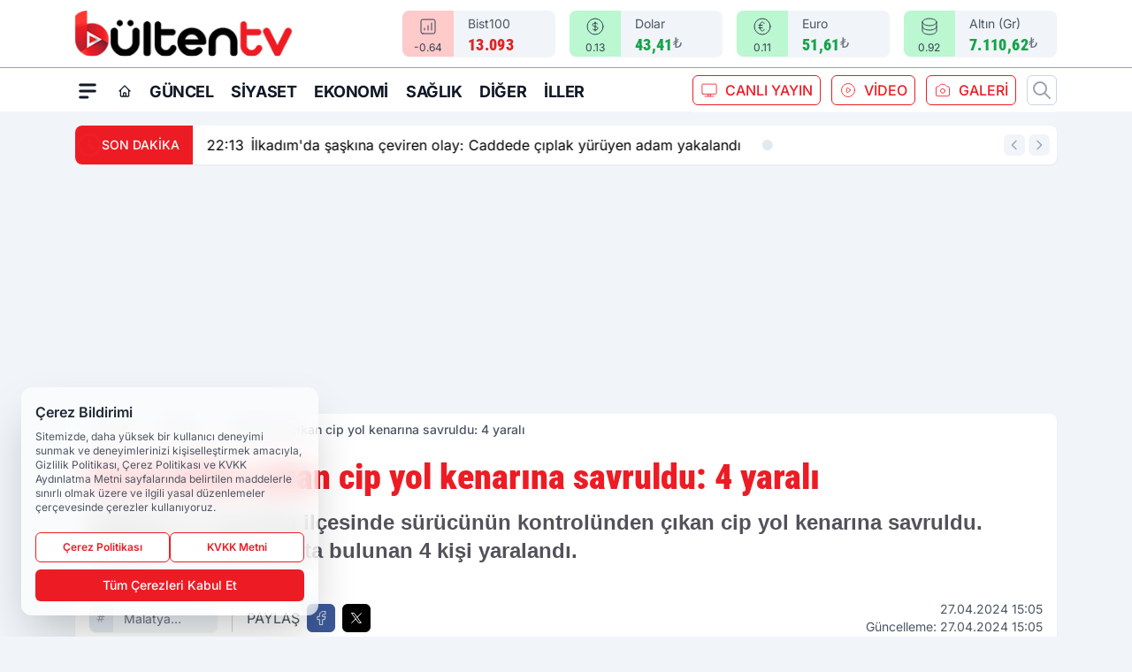

--- FILE ---
content_type: text/html; charset=utf-8
request_url: https://www.google.com/recaptcha/api2/aframe
body_size: 266
content:
<!DOCTYPE HTML><html><head><meta http-equiv="content-type" content="text/html; charset=UTF-8"></head><body><script nonce="p9xGTCE-hI9on-teCwUX5g">/** Anti-fraud and anti-abuse applications only. See google.com/recaptcha */ try{var clients={'sodar':'https://pagead2.googlesyndication.com/pagead/sodar?'};window.addEventListener("message",function(a){try{if(a.source===window.parent){var b=JSON.parse(a.data);var c=clients[b['id']];if(c){var d=document.createElement('img');d.src=c+b['params']+'&rc='+(localStorage.getItem("rc::a")?sessionStorage.getItem("rc::b"):"");window.document.body.appendChild(d);sessionStorage.setItem("rc::e",parseInt(sessionStorage.getItem("rc::e")||0)+1);localStorage.setItem("rc::h",'1769510697034');}}}catch(b){}});window.parent.postMessage("_grecaptcha_ready", "*");}catch(b){}</script></body></html>